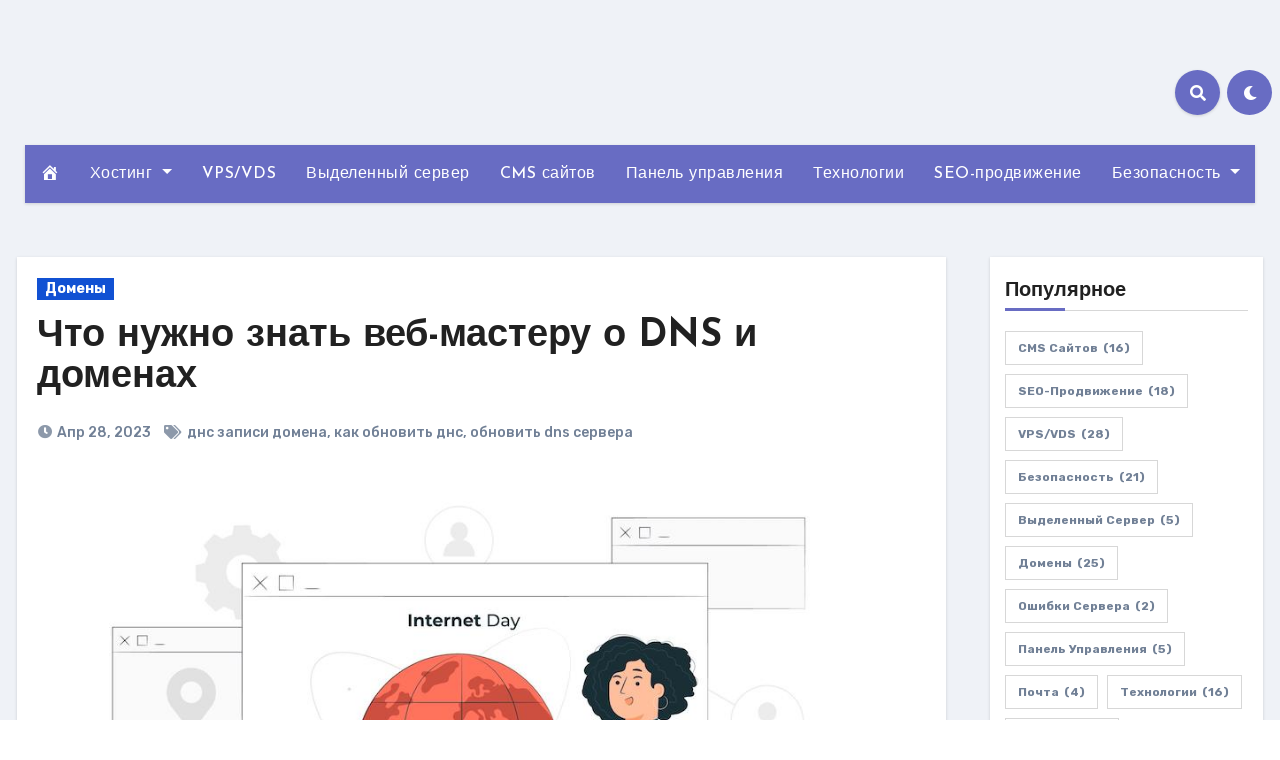

--- FILE ---
content_type: text/html; charset=UTF-8
request_url: https://ru.tophosts.net/articles/dns-domains/
body_size: 20765
content:
<!-- =========================
     Page Breadcrumb   
============================== -->
<!DOCTYPE html>
<html lang="ru-RU" prefix="og: https://ogp.me/ns#">
<head>
<meta charset="UTF-8">
<meta name="viewport" content="width=device-width, initial-scale=1">
<link rel="profile" href="http://gmpg.org/xfn/11">
	<style>img:is([sizes="auto" i], [sizes^="auto," i]) { contain-intrinsic-size: 3000px 1500px }</style>
	
<!-- Google Tag Manager for WordPress by gtm4wp.com -->
<script data-cfasync="false" data-pagespeed-no-defer>
	var gtm4wp_datalayer_name = "dataLayer";
	var dataLayer = dataLayer || [];
</script>
<!-- End Google Tag Manager for WordPress by gtm4wp.com -->
<!-- Search Engine Optimization by Rank Math - https://rankmath.com/ -->
<title>Что нужно знать веб-мастеру о DNS и доменах Блог TopHosts</title>
<meta name="description" content="В этой статье рассмотрим основные аспекты работы с DNS и доменами, а также ответим на часто возникающие вопросы у веб-мастеров."/>
<meta name="robots" content="follow, index, max-snippet:-1, max-video-preview:-1, max-image-preview:large"/>
<link rel="canonical" href="https://ru.tophosts.net/articles/dns-domains/" />
<meta property="og:locale" content="ru_RU" />
<meta property="og:type" content="article" />
<meta property="og:title" content="Что нужно знать веб-мастеру о DNS и доменах Блог TopHosts" />
<meta property="og:description" content="В этой статье рассмотрим основные аспекты работы с DNS и доменами, а также ответим на часто возникающие вопросы у веб-мастеров." />
<meta property="og:url" content="https://ru.tophosts.net/articles/dns-domains/" />
<meta property="og:site_name" content="Блог TopHosts" />
<meta property="article:tag" content="днс записи домена" />
<meta property="article:tag" content="как обновить днс" />
<meta property="article:tag" content="обновить dns сервера" />
<meta property="article:section" content="Домены" />
<meta property="og:updated_time" content="2024-02-02T16:14:27+03:00" />
<meta property="og:image" content="https://ru.tophosts.net/articles/wp-content/uploads/2023/04/dns-domains.jpg" />
<meta property="og:image:secure_url" content="https://ru.tophosts.net/articles/wp-content/uploads/2023/04/dns-domains.jpg" />
<meta property="og:image:width" content="1050" />
<meta property="og:image:height" content="700" />
<meta property="og:image:alt" content="Что нужно знать веб-мастеру о DNS и доменах" />
<meta property="og:image:type" content="image/jpeg" />
<meta property="article:published_time" content="2023-04-28T21:20:54+03:00" />
<meta property="article:modified_time" content="2024-02-02T16:14:27+03:00" />
<meta name="twitter:card" content="summary_large_image" />
<meta name="twitter:title" content="Что нужно знать веб-мастеру о DNS и доменах Блог TopHosts" />
<meta name="twitter:description" content="В этой статье рассмотрим основные аспекты работы с DNS и доменами, а также ответим на часто возникающие вопросы у веб-мастеров." />
<meta name="twitter:image" content="https://ru.tophosts.net/articles/wp-content/uploads/2023/04/dns-domains.jpg" />
<meta name="twitter:label1" content="Written by" />
<meta name="twitter:data1" content="TopHosts" />
<meta name="twitter:label2" content="Time to read" />
<meta name="twitter:data2" content="2 minutes" />
<script type="application/ld+json" class="rank-math-schema">{"@context":"https://schema.org","@graph":[{"@type":"Organization","@id":"https://ru.tophosts.net/articles/#organization","name":"\u0421\u0442\u0430\u0442\u044c\u0438 TopHosts","url":"https://ru.tophosts.net/articles"},{"@type":"WebSite","@id":"https://ru.tophosts.net/articles/#website","url":"https://ru.tophosts.net/articles","name":"\u0411\u043b\u043e\u0433 TopHosts","publisher":{"@id":"https://ru.tophosts.net/articles/#organization"},"inLanguage":"ru-RU"},{"@type":"ImageObject","@id":"https://ru.tophosts.net/articles/wp-content/uploads/2023/04/dns-domains.jpg","url":"https://ru.tophosts.net/articles/wp-content/uploads/2023/04/dns-domains.jpg","width":"1050","height":"700","inLanguage":"ru-RU"},{"@type":"WebPage","@id":"https://ru.tophosts.net/articles/dns-domains/#webpage","url":"https://ru.tophosts.net/articles/dns-domains/","name":"\u0427\u0442\u043e \u043d\u0443\u0436\u043d\u043e \u0437\u043d\u0430\u0442\u044c \u0432\u0435\u0431-\u043c\u0430\u0441\u0442\u0435\u0440\u0443 \u043e DNS \u0438 \u0434\u043e\u043c\u0435\u043d\u0430\u0445 \u0411\u043b\u043e\u0433 TopHosts","datePublished":"2023-04-28T21:20:54+03:00","dateModified":"2024-02-02T16:14:27+03:00","isPartOf":{"@id":"https://ru.tophosts.net/articles/#website"},"primaryImageOfPage":{"@id":"https://ru.tophosts.net/articles/wp-content/uploads/2023/04/dns-domains.jpg"},"inLanguage":"ru-RU"},{"@type":"Person","@id":"https://ru.tophosts.net/articles/dns-domains/#author","name":"TopHosts","image":{"@type":"ImageObject","@id":"https://secure.gravatar.com/avatar/dd98166accc428779b31b6cec7c61a1a80c9b7e02f3c418160409d9a29a46d6d?s=96&amp;d=mm&amp;r=g","url":"https://secure.gravatar.com/avatar/dd98166accc428779b31b6cec7c61a1a80c9b7e02f3c418160409d9a29a46d6d?s=96&amp;d=mm&amp;r=g","caption":"TopHosts","inLanguage":"ru-RU"},"sameAs":["https://ru.tophosts.net/articles"],"worksFor":{"@id":"https://ru.tophosts.net/articles/#organization"}},{"@type":"BlogPosting","headline":"\u0427\u0442\u043e \u043d\u0443\u0436\u043d\u043e \u0437\u043d\u0430\u0442\u044c \u0432\u0435\u0431-\u043c\u0430\u0441\u0442\u0435\u0440\u0443 \u043e DNS \u0438 \u0434\u043e\u043c\u0435\u043d\u0430\u0445 \u0411\u043b\u043e\u0433 TopHosts","datePublished":"2023-04-28T21:20:54+03:00","dateModified":"2024-02-02T16:14:27+03:00","articleSection":"\u0414\u043e\u043c\u0435\u043d\u044b","author":{"@id":"https://ru.tophosts.net/articles/dns-domains/#author","name":"TopHosts"},"publisher":{"@id":"https://ru.tophosts.net/articles/#organization"},"description":"\u0412 \u044d\u0442\u043e\u0439 \u0441\u0442\u0430\u0442\u044c\u0435 \u0440\u0430\u0441\u0441\u043c\u043e\u0442\u0440\u0438\u043c \u043e\u0441\u043d\u043e\u0432\u043d\u044b\u0435 \u0430\u0441\u043f\u0435\u043a\u0442\u044b \u0440\u0430\u0431\u043e\u0442\u044b \u0441 DNS \u0438 \u0434\u043e\u043c\u0435\u043d\u0430\u043c\u0438, \u0430 \u0442\u0430\u043a\u0436\u0435 \u043e\u0442\u0432\u0435\u0442\u0438\u043c \u043d\u0430 \u0447\u0430\u0441\u0442\u043e \u0432\u043e\u0437\u043d\u0438\u043a\u0430\u044e\u0449\u0438\u0435 \u0432\u043e\u043f\u0440\u043e\u0441\u044b \u0443 \u0432\u0435\u0431-\u043c\u0430\u0441\u0442\u0435\u0440\u043e\u0432.","name":"\u0427\u0442\u043e \u043d\u0443\u0436\u043d\u043e \u0437\u043d\u0430\u0442\u044c \u0432\u0435\u0431-\u043c\u0430\u0441\u0442\u0435\u0440\u0443 \u043e DNS \u0438 \u0434\u043e\u043c\u0435\u043d\u0430\u0445 \u0411\u043b\u043e\u0433 TopHosts","@id":"https://ru.tophosts.net/articles/dns-domains/#richSnippet","isPartOf":{"@id":"https://ru.tophosts.net/articles/dns-domains/#webpage"},"image":{"@id":"https://ru.tophosts.net/articles/wp-content/uploads/2023/04/dns-domains.jpg"},"inLanguage":"ru-RU","mainEntityOfPage":{"@id":"https://ru.tophosts.net/articles/dns-domains/#webpage"}}]}</script>
<!-- /Rank Math WordPress SEO plugin -->

<link rel='dns-prefetch' href='//fonts.googleapis.com' />
<script type="text/javascript">
/* <![CDATA[ */
window._wpemojiSettings = {"baseUrl":"https:\/\/s.w.org\/images\/core\/emoji\/15.1.0\/72x72\/","ext":".png","svgUrl":"https:\/\/s.w.org\/images\/core\/emoji\/15.1.0\/svg\/","svgExt":".svg","source":{"concatemoji":"https:\/\/ru.tophosts.net\/articles\/wp-includes\/js\/wp-emoji-release.min.js?ver=6.8"}};
/*! This file is auto-generated */
!function(i,n){var o,s,e;function c(e){try{var t={supportTests:e,timestamp:(new Date).valueOf()};sessionStorage.setItem(o,JSON.stringify(t))}catch(e){}}function p(e,t,n){e.clearRect(0,0,e.canvas.width,e.canvas.height),e.fillText(t,0,0);var t=new Uint32Array(e.getImageData(0,0,e.canvas.width,e.canvas.height).data),r=(e.clearRect(0,0,e.canvas.width,e.canvas.height),e.fillText(n,0,0),new Uint32Array(e.getImageData(0,0,e.canvas.width,e.canvas.height).data));return t.every(function(e,t){return e===r[t]})}function u(e,t,n){switch(t){case"flag":return n(e,"\ud83c\udff3\ufe0f\u200d\u26a7\ufe0f","\ud83c\udff3\ufe0f\u200b\u26a7\ufe0f")?!1:!n(e,"\ud83c\uddfa\ud83c\uddf3","\ud83c\uddfa\u200b\ud83c\uddf3")&&!n(e,"\ud83c\udff4\udb40\udc67\udb40\udc62\udb40\udc65\udb40\udc6e\udb40\udc67\udb40\udc7f","\ud83c\udff4\u200b\udb40\udc67\u200b\udb40\udc62\u200b\udb40\udc65\u200b\udb40\udc6e\u200b\udb40\udc67\u200b\udb40\udc7f");case"emoji":return!n(e,"\ud83d\udc26\u200d\ud83d\udd25","\ud83d\udc26\u200b\ud83d\udd25")}return!1}function f(e,t,n){var r="undefined"!=typeof WorkerGlobalScope&&self instanceof WorkerGlobalScope?new OffscreenCanvas(300,150):i.createElement("canvas"),a=r.getContext("2d",{willReadFrequently:!0}),o=(a.textBaseline="top",a.font="600 32px Arial",{});return e.forEach(function(e){o[e]=t(a,e,n)}),o}function t(e){var t=i.createElement("script");t.src=e,t.defer=!0,i.head.appendChild(t)}"undefined"!=typeof Promise&&(o="wpEmojiSettingsSupports",s=["flag","emoji"],n.supports={everything:!0,everythingExceptFlag:!0},e=new Promise(function(e){i.addEventListener("DOMContentLoaded",e,{once:!0})}),new Promise(function(t){var n=function(){try{var e=JSON.parse(sessionStorage.getItem(o));if("object"==typeof e&&"number"==typeof e.timestamp&&(new Date).valueOf()<e.timestamp+604800&&"object"==typeof e.supportTests)return e.supportTests}catch(e){}return null}();if(!n){if("undefined"!=typeof Worker&&"undefined"!=typeof OffscreenCanvas&&"undefined"!=typeof URL&&URL.createObjectURL&&"undefined"!=typeof Blob)try{var e="postMessage("+f.toString()+"("+[JSON.stringify(s),u.toString(),p.toString()].join(",")+"));",r=new Blob([e],{type:"text/javascript"}),a=new Worker(URL.createObjectURL(r),{name:"wpTestEmojiSupports"});return void(a.onmessage=function(e){c(n=e.data),a.terminate(),t(n)})}catch(e){}c(n=f(s,u,p))}t(n)}).then(function(e){for(var t in e)n.supports[t]=e[t],n.supports.everything=n.supports.everything&&n.supports[t],"flag"!==t&&(n.supports.everythingExceptFlag=n.supports.everythingExceptFlag&&n.supports[t]);n.supports.everythingExceptFlag=n.supports.everythingExceptFlag&&!n.supports.flag,n.DOMReady=!1,n.readyCallback=function(){n.DOMReady=!0}}).then(function(){return e}).then(function(){var e;n.supports.everything||(n.readyCallback(),(e=n.source||{}).concatemoji?t(e.concatemoji):e.wpemoji&&e.twemoji&&(t(e.twemoji),t(e.wpemoji)))}))}((window,document),window._wpemojiSettings);
/* ]]> */
</script>
<link rel='stylesheet' id='dashicons-css' href='https://ru.tophosts.net/articles/wp-includes/css/dashicons.min.css?ver=6.8' type='text/css' media='all' />
<link rel='stylesheet' id='menu-icons-extra-css' href='https://ru.tophosts.net/articles/wp-content/plugins/menu-icons/css/extra.min.css?ver=0.13.19' type='text/css' media='all' />
<style id='wp-emoji-styles-inline-css' type='text/css'>

	img.wp-smiley, img.emoji {
		display: inline !important;
		border: none !important;
		box-shadow: none !important;
		height: 1em !important;
		width: 1em !important;
		margin: 0 0.07em !important;
		vertical-align: -0.1em !important;
		background: none !important;
		padding: 0 !important;
	}
</style>
<link rel='stylesheet' id='wp-block-library-css' href='https://ru.tophosts.net/articles/wp-includes/css/dist/block-library/style.min.css?ver=6.8' type='text/css' media='all' />
<style id='classic-theme-styles-inline-css' type='text/css'>
/*! This file is auto-generated */
.wp-block-button__link{color:#fff;background-color:#32373c;border-radius:9999px;box-shadow:none;text-decoration:none;padding:calc(.667em + 2px) calc(1.333em + 2px);font-size:1.125em}.wp-block-file__button{background:#32373c;color:#fff;text-decoration:none}
</style>
<link rel='stylesheet' id='betterdocs-blocks-category-slate-layout-css' href='https://ru.tophosts.net/articles/wp-content/plugins/betterdocs/assets/blocks/category-slate-layout/default.css?ver=4.2.3' type='text/css' media='all' />
<style id='global-styles-inline-css' type='text/css'>
:root{--wp--preset--aspect-ratio--square: 1;--wp--preset--aspect-ratio--4-3: 4/3;--wp--preset--aspect-ratio--3-4: 3/4;--wp--preset--aspect-ratio--3-2: 3/2;--wp--preset--aspect-ratio--2-3: 2/3;--wp--preset--aspect-ratio--16-9: 16/9;--wp--preset--aspect-ratio--9-16: 9/16;--wp--preset--color--black: #000000;--wp--preset--color--cyan-bluish-gray: #abb8c3;--wp--preset--color--white: #ffffff;--wp--preset--color--pale-pink: #f78da7;--wp--preset--color--vivid-red: #cf2e2e;--wp--preset--color--luminous-vivid-orange: #ff6900;--wp--preset--color--luminous-vivid-amber: #fcb900;--wp--preset--color--light-green-cyan: #7bdcb5;--wp--preset--color--vivid-green-cyan: #00d084;--wp--preset--color--pale-cyan-blue: #8ed1fc;--wp--preset--color--vivid-cyan-blue: #0693e3;--wp--preset--color--vivid-purple: #9b51e0;--wp--preset--gradient--vivid-cyan-blue-to-vivid-purple: linear-gradient(135deg,rgba(6,147,227,1) 0%,rgb(155,81,224) 100%);--wp--preset--gradient--light-green-cyan-to-vivid-green-cyan: linear-gradient(135deg,rgb(122,220,180) 0%,rgb(0,208,130) 100%);--wp--preset--gradient--luminous-vivid-amber-to-luminous-vivid-orange: linear-gradient(135deg,rgba(252,185,0,1) 0%,rgba(255,105,0,1) 100%);--wp--preset--gradient--luminous-vivid-orange-to-vivid-red: linear-gradient(135deg,rgba(255,105,0,1) 0%,rgb(207,46,46) 100%);--wp--preset--gradient--very-light-gray-to-cyan-bluish-gray: linear-gradient(135deg,rgb(238,238,238) 0%,rgb(169,184,195) 100%);--wp--preset--gradient--cool-to-warm-spectrum: linear-gradient(135deg,rgb(74,234,220) 0%,rgb(151,120,209) 20%,rgb(207,42,186) 40%,rgb(238,44,130) 60%,rgb(251,105,98) 80%,rgb(254,248,76) 100%);--wp--preset--gradient--blush-light-purple: linear-gradient(135deg,rgb(255,206,236) 0%,rgb(152,150,240) 100%);--wp--preset--gradient--blush-bordeaux: linear-gradient(135deg,rgb(254,205,165) 0%,rgb(254,45,45) 50%,rgb(107,0,62) 100%);--wp--preset--gradient--luminous-dusk: linear-gradient(135deg,rgb(255,203,112) 0%,rgb(199,81,192) 50%,rgb(65,88,208) 100%);--wp--preset--gradient--pale-ocean: linear-gradient(135deg,rgb(255,245,203) 0%,rgb(182,227,212) 50%,rgb(51,167,181) 100%);--wp--preset--gradient--electric-grass: linear-gradient(135deg,rgb(202,248,128) 0%,rgb(113,206,126) 100%);--wp--preset--gradient--midnight: linear-gradient(135deg,rgb(2,3,129) 0%,rgb(40,116,252) 100%);--wp--preset--font-size--small: 13px;--wp--preset--font-size--medium: 20px;--wp--preset--font-size--large: 36px;--wp--preset--font-size--x-large: 42px;--wp--preset--spacing--20: 0.44rem;--wp--preset--spacing--30: 0.67rem;--wp--preset--spacing--40: 1rem;--wp--preset--spacing--50: 1.5rem;--wp--preset--spacing--60: 2.25rem;--wp--preset--spacing--70: 3.38rem;--wp--preset--spacing--80: 5.06rem;--wp--preset--shadow--natural: 6px 6px 9px rgba(0, 0, 0, 0.2);--wp--preset--shadow--deep: 12px 12px 50px rgba(0, 0, 0, 0.4);--wp--preset--shadow--sharp: 6px 6px 0px rgba(0, 0, 0, 0.2);--wp--preset--shadow--outlined: 6px 6px 0px -3px rgba(255, 255, 255, 1), 6px 6px rgba(0, 0, 0, 1);--wp--preset--shadow--crisp: 6px 6px 0px rgba(0, 0, 0, 1);}:where(.is-layout-flex){gap: 0.5em;}:where(.is-layout-grid){gap: 0.5em;}body .is-layout-flex{display: flex;}.is-layout-flex{flex-wrap: wrap;align-items: center;}.is-layout-flex > :is(*, div){margin: 0;}body .is-layout-grid{display: grid;}.is-layout-grid > :is(*, div){margin: 0;}:where(.wp-block-columns.is-layout-flex){gap: 2em;}:where(.wp-block-columns.is-layout-grid){gap: 2em;}:where(.wp-block-post-template.is-layout-flex){gap: 1.25em;}:where(.wp-block-post-template.is-layout-grid){gap: 1.25em;}.has-black-color{color: var(--wp--preset--color--black) !important;}.has-cyan-bluish-gray-color{color: var(--wp--preset--color--cyan-bluish-gray) !important;}.has-white-color{color: var(--wp--preset--color--white) !important;}.has-pale-pink-color{color: var(--wp--preset--color--pale-pink) !important;}.has-vivid-red-color{color: var(--wp--preset--color--vivid-red) !important;}.has-luminous-vivid-orange-color{color: var(--wp--preset--color--luminous-vivid-orange) !important;}.has-luminous-vivid-amber-color{color: var(--wp--preset--color--luminous-vivid-amber) !important;}.has-light-green-cyan-color{color: var(--wp--preset--color--light-green-cyan) !important;}.has-vivid-green-cyan-color{color: var(--wp--preset--color--vivid-green-cyan) !important;}.has-pale-cyan-blue-color{color: var(--wp--preset--color--pale-cyan-blue) !important;}.has-vivid-cyan-blue-color{color: var(--wp--preset--color--vivid-cyan-blue) !important;}.has-vivid-purple-color{color: var(--wp--preset--color--vivid-purple) !important;}.has-black-background-color{background-color: var(--wp--preset--color--black) !important;}.has-cyan-bluish-gray-background-color{background-color: var(--wp--preset--color--cyan-bluish-gray) !important;}.has-white-background-color{background-color: var(--wp--preset--color--white) !important;}.has-pale-pink-background-color{background-color: var(--wp--preset--color--pale-pink) !important;}.has-vivid-red-background-color{background-color: var(--wp--preset--color--vivid-red) !important;}.has-luminous-vivid-orange-background-color{background-color: var(--wp--preset--color--luminous-vivid-orange) !important;}.has-luminous-vivid-amber-background-color{background-color: var(--wp--preset--color--luminous-vivid-amber) !important;}.has-light-green-cyan-background-color{background-color: var(--wp--preset--color--light-green-cyan) !important;}.has-vivid-green-cyan-background-color{background-color: var(--wp--preset--color--vivid-green-cyan) !important;}.has-pale-cyan-blue-background-color{background-color: var(--wp--preset--color--pale-cyan-blue) !important;}.has-vivid-cyan-blue-background-color{background-color: var(--wp--preset--color--vivid-cyan-blue) !important;}.has-vivid-purple-background-color{background-color: var(--wp--preset--color--vivid-purple) !important;}.has-black-border-color{border-color: var(--wp--preset--color--black) !important;}.has-cyan-bluish-gray-border-color{border-color: var(--wp--preset--color--cyan-bluish-gray) !important;}.has-white-border-color{border-color: var(--wp--preset--color--white) !important;}.has-pale-pink-border-color{border-color: var(--wp--preset--color--pale-pink) !important;}.has-vivid-red-border-color{border-color: var(--wp--preset--color--vivid-red) !important;}.has-luminous-vivid-orange-border-color{border-color: var(--wp--preset--color--luminous-vivid-orange) !important;}.has-luminous-vivid-amber-border-color{border-color: var(--wp--preset--color--luminous-vivid-amber) !important;}.has-light-green-cyan-border-color{border-color: var(--wp--preset--color--light-green-cyan) !important;}.has-vivid-green-cyan-border-color{border-color: var(--wp--preset--color--vivid-green-cyan) !important;}.has-pale-cyan-blue-border-color{border-color: var(--wp--preset--color--pale-cyan-blue) !important;}.has-vivid-cyan-blue-border-color{border-color: var(--wp--preset--color--vivid-cyan-blue) !important;}.has-vivid-purple-border-color{border-color: var(--wp--preset--color--vivid-purple) !important;}.has-vivid-cyan-blue-to-vivid-purple-gradient-background{background: var(--wp--preset--gradient--vivid-cyan-blue-to-vivid-purple) !important;}.has-light-green-cyan-to-vivid-green-cyan-gradient-background{background: var(--wp--preset--gradient--light-green-cyan-to-vivid-green-cyan) !important;}.has-luminous-vivid-amber-to-luminous-vivid-orange-gradient-background{background: var(--wp--preset--gradient--luminous-vivid-amber-to-luminous-vivid-orange) !important;}.has-luminous-vivid-orange-to-vivid-red-gradient-background{background: var(--wp--preset--gradient--luminous-vivid-orange-to-vivid-red) !important;}.has-very-light-gray-to-cyan-bluish-gray-gradient-background{background: var(--wp--preset--gradient--very-light-gray-to-cyan-bluish-gray) !important;}.has-cool-to-warm-spectrum-gradient-background{background: var(--wp--preset--gradient--cool-to-warm-spectrum) !important;}.has-blush-light-purple-gradient-background{background: var(--wp--preset--gradient--blush-light-purple) !important;}.has-blush-bordeaux-gradient-background{background: var(--wp--preset--gradient--blush-bordeaux) !important;}.has-luminous-dusk-gradient-background{background: var(--wp--preset--gradient--luminous-dusk) !important;}.has-pale-ocean-gradient-background{background: var(--wp--preset--gradient--pale-ocean) !important;}.has-electric-grass-gradient-background{background: var(--wp--preset--gradient--electric-grass) !important;}.has-midnight-gradient-background{background: var(--wp--preset--gradient--midnight) !important;}.has-small-font-size{font-size: var(--wp--preset--font-size--small) !important;}.has-medium-font-size{font-size: var(--wp--preset--font-size--medium) !important;}.has-large-font-size{font-size: var(--wp--preset--font-size--large) !important;}.has-x-large-font-size{font-size: var(--wp--preset--font-size--x-large) !important;}
:where(.wp-block-post-template.is-layout-flex){gap: 1.25em;}:where(.wp-block-post-template.is-layout-grid){gap: 1.25em;}
:where(.wp-block-columns.is-layout-flex){gap: 2em;}:where(.wp-block-columns.is-layout-grid){gap: 2em;}
:root :where(.wp-block-pullquote){font-size: 1.5em;line-height: 1.6;}
</style>
<link rel='stylesheet' id='blogus-fonts-css' href='//fonts.googleapis.com/css?family=Rubik%3A400%2C500%2C700%7CJosefin+Sans%3A400%2C500%2C700%26display%3Dswap&#038;subset=latin%2Clatin-ext' type='text/css' media='all' />
<link rel='stylesheet' id='blogus-google-fonts-css' href='//fonts.googleapis.com/css?family=ABeeZee%7CAbel%7CAbril+Fatface%7CAclonica%7CAcme%7CActor%7CAdamina%7CAdvent+Pro%7CAguafina+Script%7CAkronim%7CAladin%7CAldrich%7CAlef%7CAlegreya%7CAlegreya+SC%7CAlegreya+Sans%7CAlegreya+Sans+SC%7CAlex+Brush%7CAlfa+Slab+One%7CAlice%7CAlike%7CAlike+Angular%7CAllan%7CAllerta%7CAllerta+Stencil%7CAllura%7CAlmendra%7CAlmendra+Display%7CAlmendra+SC%7CAmarante%7CAmaranth%7CAmatic+SC%7CAmatica+SC%7CAmethysta%7CAmiko%7CAmiri%7CAmita%7CAnaheim%7CAndada%7CAndika%7CAngkor%7CAnnie+Use+Your+Telescope%7CAnonymous+Pro%7CAntic%7CAntic+Didone%7CAntic+Slab%7CAnton%7CArapey%7CArbutus%7CArbutus+Slab%7CArchitects+Daughter%7CArchivo+Black%7CArchivo+Narrow%7CAref+Ruqaa%7CArima+Madurai%7CArimo%7CArizonia%7CArmata%7CArtifika%7CArvo%7CArya%7CAsap%7CAsar%7CAsset%7CAssistant%7CAstloch%7CAsul%7CAthiti%7CAtma%7CAtomic+Age%7CAubrey%7CAudiowide%7CAutour+One%7CAverage%7CAverage+Sans%7CAveria+Gruesa+Libre%7CAveria+Libre%7CAveria+Sans+Libre%7CAveria+Serif+Libre%7CBad+Script%7CBaloo%7CBaloo+Bhai%7CBaloo+Da%7CBaloo+Thambi%7CBalthazar%7CBangers%7CBasic%7CBattambang%7CBaumans%7CBayon%7CBelgrano%7CBelleza%7CBenchNine%7CBentham%7CBerkshire+Swash%7CBevan%7CBigelow+Rules%7CBigshot+One%7CBilbo%7CBilbo+Swash+Caps%7CBioRhyme%7CBioRhyme+Expanded%7CBiryani%7CBitter%7CBlack+Ops+One%7CBokor%7CBonbon%7CBoogaloo%7CBowlby+One%7CBowlby+One+SC%7CBrawler%7CBree+Serif%7CBubblegum+Sans%7CBubbler+One%7CBuda%7CBuenard%7CBungee%7CBungee+Hairline%7CBungee+Inline%7CBungee+Outline%7CBungee+Shade%7CButcherman%7CButterfly+Kids%7CCabin%7CCabin+Condensed%7CCabin+Sketch%7CCaesar+Dressing%7CCagliostro%7CCairo%7CCalligraffitti%7CCambay%7CCambo%7CCandal%7CCantarell%7CCantata+One%7CCantora+One%7CCapriola%7CCardo%7CCarme%7CCarrois+Gothic%7CCarrois+Gothic+SC%7CCarter+One%7CCatamaran%7CCaudex%7CCaveat%7CCaveat+Brush%7CCedarville+Cursive%7CCeviche+One%7CChanga%7CChanga+One%7CChango%7CChathura%7CChau+Philomene+One%7CChela+One%7CChelsea+Market%7CChenla%7CCherry+Cream+Soda%7CCherry+Swash%7CChewy%7CChicle%7CChivo%7CChonburi%7CCinzel%7CCinzel+Decorative%7CClicker+Script%7CCoda%7CCoda+Caption%7CCodystar%7CCoiny%7CCombo%7CComfortaa%7CComing+Soon%7CConcert+One%7CCondiment%7CContent%7CContrail+One%7CConvergence%7CCookie%7CCopse%7CCorben%7CCormorant%7CCormorant+Garamond%7CCormorant+Infant%7CCormorant+SC%7CCormorant+Unicase%7CCormorant+Upright%7CCourgette%7CCousine%7CCoustard%7CCovered+By+Your+Grace%7CCrafty+Girls%7CCreepster%7CCrete+Round%7CCrimson+Text%7CCroissant+One%7CCrushed%7CCuprum%7CCutive%7CCutive+Mono%7CDamion%7CDancing+Script%7CDangrek%7CDavid+Libre%7CDawning+of+a+New+Day%7CDays+One%7CDekko%7CDelius%7CDelius+Swash+Caps%7CDelius+Unicase%7CDella+Respira%7CDenk+One%7CDevonshire%7CDhurjati%7CDidact+Gothic%7CDiplomata%7CDiplomata+SC%7CDomine%7CDonegal+One%7CDoppio+One%7CDorsa%7CDosis%7CDr+Sugiyama%7CDroid+Sans%7CDroid+Sans+Mono%7CDroid+Serif%7CDuru+Sans%7CDynalight%7CEB+Garamond%7CEagle+Lake%7CEater%7CEconomica%7CEczar%7CEk+Mukta%7CEl+Messiri%7CElectrolize%7CElsie%7CElsie+Swash+Caps%7CEmblema+One%7CEmilys+Candy%7CEngagement%7CEnglebert%7CEnriqueta%7CErica+One%7CEsteban%7CEuphoria+Script%7CEwert%7CExo%7CExo+2%7CExpletus+Sans%7CFanwood+Text%7CFarsan%7CFascinate%7CFascinate+Inline%7CFaster+One%7CFasthand%7CFauna+One%7CFederant%7CFedero%7CFelipa%7CFenix%7CFinger+Paint%7CFira+Mono%7CFira+Sans%7CFjalla+One%7CFjord+One%7CFlamenco%7CFlavors%7CFondamento%7CFontdiner+Swanky%7CForum%7CFrancois+One%7CFrank+Ruhl+Libre%7CFreckle+Face%7CFredericka+the+Great%7CFredoka+One%7CFreehand%7CFresca%7CFrijole%7CFruktur%7CFugaz+One%7CGFS+Didot%7CGFS+Neohellenic%7CGabriela%7CGafata%7CGalada%7CGaldeano%7CGalindo%7CGentium+Basic%7CGentium+Book+Basic%7CGeo%7CGeostar%7CGeostar+Fill%7CGermania+One%7CGidugu%7CGilda+Display%7CGive+You+Glory%7CGlass+Antiqua%7CGlegoo%7CGloria+Hallelujah%7CGoblin+One%7CGochi+Hand%7CGorditas%7CGoudy+Bookletter+1911%7CGraduate%7CGrand+Hotel%7CGravitas+One%7CGreat+Vibes%7CGriffy%7CGruppo%7CGudea%7CGurajada%7CHabibi%7CHalant%7CHammersmith+One%7CHanalei%7CHanalei+Fill%7CHandlee%7CHanuman%7CHappy+Monkey%7CHarmattan%7CHeadland+One%7CHeebo%7CHenny+Penny%7CHerr+Von+Muellerhoff%7CHind%7CHind+Guntur%7CHind+Madurai%7CHind+Siliguri%7CHind+Vadodara%7CHoltwood+One+SC%7CHomemade+Apple%7CHomenaje%7CIM+Fell+DW+Pica%7CIM+Fell+DW+Pica+SC%7CIM+Fell+Double+Pica%7CIM+Fell+Double+Pica+SC%7CIM+Fell+English%7CIM+Fell+English+SC%7CIM+Fell+French+Canon%7CIM+Fell+French+Canon+SC%7CIM+Fell+Great+Primer%7CIM+Fell+Great+Primer+SC%7CIceberg%7CIceland%7CImprima%7CInconsolata%7CInder%7CIndie+Flower%7CInika%7CInknut+Antiqua%7CIrish+Grover%7CIstok+Web%7CItaliana%7CItalianno%7CItim%7CJacques+Francois%7CJacques+Francois+Shadow%7CJaldi%7CJim+Nightshade%7CJockey+One%7CJolly+Lodger%7CJomhuria%7CJosefin+Sans%7CJosefin+Slab%7CJoti+One%7CJudson%7CJulee%7CJulius+Sans+One%7CJunge%7CJura%7CJust+Another+Hand%7CJust+Me+Again+Down+Here%7CKadwa%7CKalam%7CKameron%7CKanit%7CKantumruy%7CKarla%7CKarma%7CKatibeh%7CKaushan+Script%7CKavivanar%7CKavoon%7CKdam+Thmor%7CKeania+One%7CKelly+Slab%7CKenia%7CKhand%7CKhmer%7CKhula%7CKite+One%7CKnewave%7CKotta+One%7CKoulen%7CKranky%7CKreon%7CKristi%7CKrona+One%7CKumar+One%7CKumar+One+Outline%7CKurale%7CLa+Belle+Aurore%7CLaila%7CLakki+Reddy%7CLalezar%7CLancelot%7CLateef%7CLato%7CLeague+Script%7CLeckerli+One%7CLedger%7CLekton%7CLemon%7CLemonada%7CLibre+Baskerville%7CLibre+Franklin%7CLife+Savers%7CLilita+One%7CLily+Script+One%7CLimelight%7CLinden+Hill%7CLobster%7CLobster+Two%7CLondrina+Outline%7CLondrina+Shadow%7CLondrina+Sketch%7CLondrina+Solid%7CLora%7CLove+Ya+Like+A+Sister%7CLoved+by+the+King%7CLovers+Quarrel%7CLuckiest+Guy%7CLusitana%7CLustria%7CMacondo%7CMacondo+Swash+Caps%7CMada%7CMagra%7CMaiden+Orange%7CMaitree%7CMako%7CMallanna%7CMandali%7CMarcellus%7CMarcellus+SC%7CMarck+Script%7CMargarine%7CMarko+One%7CMarmelad%7CMartel%7CMartel+Sans%7CMarvel%7CMate%7CMate+SC%7CMaven+Pro%7CMcLaren%7CMeddon%7CMedievalSharp%7CMedula+One%7CMeera+Inimai%7CMegrim%7CMeie+Script%7CMerienda%7CMerienda+One%7CMerriweather%7CMerriweather+Sans%7CMetal%7CMetal+Mania%7CMetamorphous%7CMetrophobic%7CMichroma%7CMilonga%7CMiltonian%7CMiltonian+Tattoo%7CMiniver%7CMiriam+Libre%7CMirza%7CMiss+Fajardose%7CMitr%7CModak%7CModern+Antiqua%7CMogra%7CMolengo%7CMolle%7CMonda%7CMonofett%7CMonoton%7CMonsieur+La+Doulaise%7CMontaga%7CMontez%7CMontserrat%7CMontserrat+Alternates%7CMontserrat+Subrayada%7CMoul%7CMoulpali%7CMountains+of+Christmas%7CMouse+Memoirs%7CMr+Bedfort%7CMr+Dafoe%7CMr+De+Haviland%7CMrs+Saint+Delafield%7CMrs+Sheppards%7CMukta+Vaani%7CMuli%7CMystery+Quest%7CNTR%7CNeucha%7CNeuton%7CNew+Rocker%7CNews+Cycle%7CNiconne%7CNixie+One%7CNobile%7CNokora%7CNorican%7CNosifer%7CNothing+You+Could+Do%7CNoticia+Text%7CNoto+Sans%7CNoto+Serif%7CNova+Cut%7CNova+Flat%7CNova+Mono%7CNova+Oval%7CNova+Round%7CNova+Script%7CNova+Slim%7CNova+Square%7CNumans%7CNunito%7COdor+Mean+Chey%7COffside%7COld+Standard+TT%7COldenburg%7COleo+Script%7COleo+Script+Swash+Caps%7COpen+Sans%7COpen+Sans+Condensed%7COranienbaum%7COrbitron%7COregano%7COrienta%7COriginal+Surfer%7COswald%7COver+the+Rainbow%7COverlock%7COverlock+SC%7COvo%7COxygen%7COxygen+Mono%7CPT+Mono%7CPT+Sans%7CPT+Sans+Caption%7CPT+Sans+Narrow%7CPT+Serif%7CPT+Serif+Caption%7CPacifico%7CPalanquin%7CPalanquin+Dark%7CPaprika%7CParisienne%7CPassero+One%7CPassion+One%7CPathway+Gothic+One%7CPatrick+Hand%7CPatrick+Hand+SC%7CPattaya%7CPatua+One%7CPavanam%7CPaytone+One%7CPeddana%7CPeralta%7CPermanent+Marker%7CPetit+Formal+Script%7CPetrona%7CPhilosopher%7CPiedra%7CPinyon+Script%7CPirata+One%7CPlaster%7CPlay%7CPlayball%7CPlayfair+Display%7CPlayfair+Display+SC%7CPodkova%7CPoiret+One%7CPoller+One%7CPoly%7CPompiere%7CPontano+Sans%7CPoppins%7CPort+Lligat+Sans%7CPort+Lligat+Slab%7CPragati+Narrow%7CPrata%7CPreahvihear%7CPress+Start+2P%7CPridi%7CPrincess+Sofia%7CProciono%7CPrompt%7CProsto+One%7CProza+Libre%7CPuritan%7CPurple+Purse%7CQuando%7CQuantico%7CQuattrocento%7CQuattrocento+Sans%7CQuestrial%7CQuicksand%7CQuintessential%7CQwigley%7CRacing+Sans+One%7CRadley%7CRajdhani%7CRakkas%7CRaleway%7CRaleway+Dots%7CRamabhadra%7CRamaraja%7CRambla%7CRammetto+One%7CRanchers%7CRancho%7CRanga%7CRasa%7CRationale%7CRavi+Prakash%7CRedressed%7CReem+Kufi%7CReenie+Beanie%7CRevalia%7CRhodium+Libre%7CRibeye%7CRibeye+Marrow%7CRighteous%7CRisque%7CRoboto%7CRoboto+Condensed%7CRoboto+Mono%7CRoboto+Slab%7CRochester%7CRock+Salt%7CRokkitt%7CRomanesco%7CRopa+Sans%7CRosario%7CRosarivo%7CRouge+Script%7CRozha+One%7CRubik%7CRubik+Mono+One%7CRubik+One%7CRuda%7CRufina%7CRuge+Boogie%7CRuluko%7CRum+Raisin%7CRuslan+Display%7CRusso+One%7CRuthie%7CRye%7CSacramento%7CSahitya%7CSail%7CSalsa%7CSanchez%7CSancreek%7CSansita+One%7CSarala%7CSarina%7CSarpanch%7CSatisfy%7CScada%7CScheherazade%7CSchoolbell%7CScope+One%7CSeaweed+Script%7CSecular+One%7CSevillana%7CSeymour+One%7CShadows+Into+Light%7CShadows+Into+Light+Two%7CShanti%7CShare%7CShare+Tech%7CShare+Tech+Mono%7CShojumaru%7CShort+Stack%7CShrikhand%7CSiemreap%7CSigmar+One%7CSignika%7CSignika+Negative%7CSimonetta%7CSintony%7CSirin+Stencil%7CSix+Caps%7CSkranji%7CSlabo+13px%7CSlabo+27px%7CSlackey%7CSmokum%7CSmythe%7CSniglet%7CSnippet%7CSnowburst+One%7CSofadi+One%7CSofia%7CSonsie+One%7CSorts+Mill+Goudy%7CSource+Code+Pro%7CSource+Sans+Pro%7CSource+Serif+Pro%7CSpace+Mono%7CSpecial+Elite%7CSpicy+Rice%7CSpinnaker%7CSpirax%7CSquada+One%7CSree+Krushnadevaraya%7CSriracha%7CStalemate%7CStalinist+One%7CStardos+Stencil%7CStint+Ultra+Condensed%7CStint+Ultra+Expanded%7CStoke%7CStrait%7CSue+Ellen+Francisco%7CSuez+One%7CSumana%7CSunshiney%7CSupermercado+One%7CSura%7CSuranna%7CSuravaram%7CSuwannaphum%7CSwanky+and+Moo+Moo%7CSyncopate%7CTangerine%7CTaprom%7CTauri%7CTaviraj%7CTeko%7CTelex%7CTenali+Ramakrishna%7CTenor+Sans%7CText+Me+One%7CThe+Girl+Next+Door%7CTienne%7CTillana%7CTimmana%7CTinos%7CTitan+One%7CTitillium+Web%7CTrade+Winds%7CTrirong%7CTrocchi%7CTrochut%7CTrykker%7CTulpen+One%7CUbuntu%7CUbuntu+Condensed%7CUbuntu+Mono%7CUltra%7CUncial+Antiqua%7CUnderdog%7CUnica+One%7CUnifrakturCook%7CUnifrakturMaguntia%7CUnkempt%7CUnlock%7CUnna%7CVT323%7CVampiro+One%7CVarela%7CVarela+Round%7CVast+Shadow%7CVesper+Libre%7CVibur%7CVidaloka%7CViga%7CVoces%7CVolkhov%7CVollkorn%7CVoltaire%7CWaiting+for+the+Sunrise%7CWallpoet%7CWalter+Turncoat%7CWarnes%7CWellfleet%7CWendy+One%7CWire+One%7CWork+Sans%7CYanone+Kaffeesatz%7CYantramanav%7CYatra+One%7CYellowtail%7CYeseva+One%7CYesteryear%7CYrsa%7CZeyada&#038;subset=latin%2Clatin-ext' type='text/css' media='all' />
<link rel='stylesheet' id='bootstrap-css' href='https://ru.tophosts.net/articles/wp-content/themes/blogus/css/bootstrap.css?ver=6.8' type='text/css' media='all' />
<link rel='stylesheet' id='blogus-style-css' href='https://ru.tophosts.net/articles/wp-content/themes/blogus/style.css?ver=6.8' type='text/css' media='all' />
<link rel='stylesheet' id='blogus-default-css' href='https://ru.tophosts.net/articles/wp-content/themes/blogus/css/colors/default.css?ver=6.8' type='text/css' media='all' />
<link rel='stylesheet' id='all-css-css' href='https://ru.tophosts.net/articles/wp-content/themes/blogus/css/all.css?ver=6.8' type='text/css' media='all' />
<link rel='stylesheet' id='dark-css' href='https://ru.tophosts.net/articles/wp-content/themes/blogus/css/colors/dark.css?ver=6.8' type='text/css' media='all' />
<link rel='stylesheet' id='swiper-bundle-css-css' href='https://ru.tophosts.net/articles/wp-content/themes/blogus/css/swiper-bundle.css?ver=6.8' type='text/css' media='all' />
<link rel='stylesheet' id='smartmenus-css' href='https://ru.tophosts.net/articles/wp-content/themes/blogus/css/jquery.smartmenus.bootstrap.css?ver=6.8' type='text/css' media='all' />
<link rel='stylesheet' id='animate-css' href='https://ru.tophosts.net/articles/wp-content/themes/blogus/css/animate.css?ver=6.8' type='text/css' media='all' />
<script type="text/javascript" src="https://ru.tophosts.net/articles/wp-includes/js/jquery/jquery.min.js?ver=3.7.1" id="jquery-core-js"></script>
<script type="text/javascript" src="https://ru.tophosts.net/articles/wp-includes/js/jquery/jquery-migrate.min.js?ver=3.4.1" id="jquery-migrate-js"></script>
<script type="text/javascript" src="https://ru.tophosts.net/articles/wp-content/themes/blogus/js/navigation.js?ver=6.8" id="blogus-navigation-js"></script>
<script type="text/javascript" src="https://ru.tophosts.net/articles/wp-content/themes/blogus/js/bootstrap.js?ver=6.8" id="blogus_bootstrap_script-js"></script>
<script type="text/javascript" src="https://ru.tophosts.net/articles/wp-content/themes/blogus/js/swiper-bundle.js?ver=6.8" id="swiper-bundle-js"></script>
<script type="text/javascript" src="https://ru.tophosts.net/articles/wp-content/themes/blogus/js/main.js?ver=6.8" id="blogus_main-js-js"></script>
<script type="text/javascript" src="https://ru.tophosts.net/articles/wp-content/themes/blogus/js/sticksy.min.js?ver=6.8" id="sticksy-js-js"></script>
<script type="text/javascript" src="https://ru.tophosts.net/articles/wp-content/themes/blogus/js/jquery.smartmenus.js?ver=6.8" id="smartmenus-js-js"></script>
<script type="text/javascript" src="https://ru.tophosts.net/articles/wp-content/themes/blogus/js/jquery.smartmenus.bootstrap.js?ver=6.8" id="bootstrap-smartmenus-js-js"></script>
<link rel="https://api.w.org/" href="https://ru.tophosts.net/articles/wp-json/" /><link rel="alternate" title="JSON" type="application/json" href="https://ru.tophosts.net/articles/wp-json/wp/v2/posts/609" /><link rel="alternate" title="oEmbed (JSON)" type="application/json+oembed" href="https://ru.tophosts.net/articles/wp-json/oembed/1.0/embed?url=https%3A%2F%2Fru.tophosts.net%2Farticles%2Fdns-domains%2F" />
<link rel="alternate" title="oEmbed (XML)" type="text/xml+oembed" href="https://ru.tophosts.net/articles/wp-json/oembed/1.0/embed?url=https%3A%2F%2Fru.tophosts.net%2Farticles%2Fdns-domains%2F&#038;format=xml" />

<!-- Google Tag Manager for WordPress by gtm4wp.com -->
<!-- GTM Container placement set to automatic -->
<script data-cfasync="false" data-pagespeed-no-defer type="text/javascript">
	var dataLayer_content = {"pagePostType":"post","pagePostType2":"single-post","pageCategory":["domain"],"pageAttributes":["dns-zapisi-domena","kak-obnovit-dns","obnovit-dns-servera"],"pagePostAuthor":"TopHosts"};
	dataLayer.push( dataLayer_content );
</script>
<script data-cfasync="false">
(function(w,d,s,l,i){w[l]=w[l]||[];w[l].push({'gtm.start':
new Date().getTime(),event:'gtm.js'});var f=d.getElementsByTagName(s)[0],
j=d.createElement(s),dl=l!='dataLayer'?'&l='+l:'';j.async=true;j.src=
'//www.googletagmanager.com/gtm.js?id='+i+dl;f.parentNode.insertBefore(j,f);
})(window,document,'script','dataLayer','GTM-5HMV6ND');
</script>
<!-- End Google Tag Manager for WordPress by gtm4wp.com --><style>
  .bs-blog-post p:nth-of-type(1)::first-letter {
    display: none;
}
</style>
<style type="text/css" id="custom-background-css">
    .wrapper { background-color: ##eee; }
</style>
  <style>
  .sidebar-right, .sidebar-left
  {
    flex: 100;
    width:250px !important;
  }

  .content-right
  {
    width: calc((1130px - 250px)) !important;
  }

  </style>
      <style type="text/css">
            .site-title,
        .site-description {
            position: absolute;
            clip: rect(1px, 1px, 1px, 1px);
        }
        </style>
    <link rel="icon" href="https://ru.tophosts.net/articles/wp-content/uploads/2023/04/cropped-tophosts_logo-e1682070982110-32x32.png" sizes="32x32" />
<link rel="icon" href="https://ru.tophosts.net/articles/wp-content/uploads/2023/04/cropped-tophosts_logo-e1682070982110-192x192.png" sizes="192x192" />
<link rel="apple-touch-icon" href="https://ru.tophosts.net/articles/wp-content/uploads/2023/04/cropped-tophosts_logo-e1682070982110-180x180.png" />
<meta name="msapplication-TileImage" content="https://ru.tophosts.net/articles/wp-content/uploads/2023/04/cropped-tophosts_logo-e1682070982110-270x270.png" />
		<style type="text/css" id="wp-custom-css">
			footer .divide-line {
	margin-bottom: 0;
	height: 0;
}

footer .bs-footer-bottom-area {
	padding-bottom: 0;
}

.footer-logo {
	display:none;
}
footer .bs-widget p.title,
footer .consultup_contact_widget .bs-widget p.title {
    font-family: 'Rubik', sans-serif;
    font-size: 20px;
    font-weight: 700;
    color: white;
    line-height: 1.5;
    margin: 0 0 15px 0;
    padding: 0;
}		</style>
		</head>
<body class="wp-singular post-template-default single single-post postid-609 single-format-standard wp-theme-blogus  ta-hide-date-author-in-list" >

<!-- GTM Container placement set to automatic -->
<!-- Google Tag Manager (noscript) -->
				<noscript><iframe src="https://www.googletagmanager.com/ns.html?id=GTM-5HMV6ND" height="0" width="0" style="display:none;visibility:hidden" aria-hidden="true"></iframe></noscript>
<!-- End Google Tag Manager (noscript) --><div id="page" class="site">
<a class="skip-link screen-reader-text" href="#content">
Перейти к содержимому</a>

<!--wrapper-->
<div class="wrapper" id="custom-background-css">
        <!--==================== TOP BAR ====================-->
        <!--header-->
    <header class="bs-default">
      <div class="clearfix"></div>
      <!-- Main Menu Area-->
      <div class="bs-header-main d-none d-lg-block" style="background-image: url('');">
        <div class="inner">
          <div class="container">
            <div class="row align-items-center">
              <div class="col-md-3">
                              </div>
              <div class="navbar-header col-md-6">
                                    </div>     
              <div class="col-md-3">
                <div class="info-right right-nav  d-flex align-items-center justify-content-center justify-content-md-end">
                                 <a class="msearch ml-auto"  data-bs-target="#exampleModal"  href="#" data-bs-toggle="modal">
                    <i class="fa fa-search"></i>
                  </a> 
                              <label class="switch" for="switch">
                <input type="checkbox" name="theme" id="switch">
                <span class="slider"></span>
              </label>
                            
                </div>
              </div>
            </div>
          </div>
        </div>
      </div>
      <!-- /Main Menu Area-->
      <div class="bs-menu-full">
        <nav class="navbar navbar-expand-lg navbar-wp">
          <div class="container"> 
            <!-- Mobile Header -->
            <div class="m-header align-items-center">
                  <!-- navbar-toggle -->
                  <button class="navbar-toggler x collapsed" type="button" data-bs-toggle="collapse"
                    data-bs-target="#navbar-wp" aria-controls="navbar-wp" aria-expanded="false"
                    aria-label="Toggle navigation"> 
                      <span class="icon-bar"></span>
                      <span class="icon-bar"></span>
                      <span class="icon-bar"></span>
                  </button>
                  <div class="navbar-header">
                                     </div>
                  <div class="right-nav"> 
                  <!-- /navbar-toggle -->
                                      <a class="msearch ml-auto" href="#" data-bs-target="#exampleModal" data-bs-toggle="modal"> <i class="fa fa-search"></i> </a>
               
                                     </div>
                </div>
            <!-- /Mobile Header -->
            <!-- Navigation -->
            <div class="collapse navbar-collapse" id="navbar-wp">
                  <ul id="menu-head_menu" class="nav navbar-nav mx-auto"><li id="menu-item-1236" class="menu-item menu-item-type-custom menu-item-object-custom menu-item-home menu-item-1236"><a class="nav-link" title="Главная" href="https://ru.tophosts.net/articles/"><i class="_mi dashicons dashicons-admin-home" aria-hidden="true"></i><span class="visuallyhidden">Главная</span></a></li>
<li id="menu-item-1175" class="menu-item menu-item-type-taxonomy menu-item-object-category menu-item-has-children menu-item-1175 dropdown"><a class="nav-link" title="Хостинг" href="https://ru.tophosts.net/articles/hosting/" data-toggle="dropdown" class="dropdown-toggle">Хостинг </a>
<ul role="menu" class=" dropdown-menu">
	<li id="menu-item-1183" class="menu-item menu-item-type-taxonomy menu-item-object-category menu-item-1183"><a class="dropdown-item" title="Почта" href="https://ru.tophosts.net/articles/mail/">Почта</a></li>
	<li id="menu-item-1176" class="menu-item menu-item-type-taxonomy menu-item-object-category current-post-ancestor current-menu-parent current-post-parent menu-item-1176"><a class="dropdown-item" title="Домены" href="https://ru.tophosts.net/articles/domain/">Домены</a></li>
</ul>
</li>
<li id="menu-item-1177" class="menu-item menu-item-type-taxonomy menu-item-object-category menu-item-1177"><a class="nav-link" title="VPS/VDS" href="https://ru.tophosts.net/articles/vps-vds/">VPS/VDS</a></li>
<li id="menu-item-1181" class="menu-item menu-item-type-taxonomy menu-item-object-category menu-item-1181"><a class="nav-link" title="Выделенный сервер" href="https://ru.tophosts.net/articles/dedicated-server/">Выделенный сервер</a></li>
<li id="menu-item-1180" class="menu-item menu-item-type-taxonomy menu-item-object-category menu-item-1180"><a class="nav-link" title="CMS сайтов" href="https://ru.tophosts.net/articles/cms/">CMS сайтов</a></li>
<li id="menu-item-1182" class="menu-item menu-item-type-taxonomy menu-item-object-category menu-item-1182"><a class="nav-link" title="Панель управления" href="https://ru.tophosts.net/articles/panel-upravleniya/">Панель управления</a></li>
<li id="menu-item-1221" class="menu-item menu-item-type-taxonomy menu-item-object-category menu-item-1221"><a class="nav-link" title="Технологии" href="https://ru.tophosts.net/articles/technology/">Технологии</a></li>
<li id="menu-item-1179" class="menu-item menu-item-type-taxonomy menu-item-object-category menu-item-1179"><a class="nav-link" title="SEO-продвижение" href="https://ru.tophosts.net/articles/seo-optimization/">SEO-продвижение</a></li>
<li id="menu-item-1178" class="menu-item menu-item-type-taxonomy menu-item-object-category menu-item-has-children menu-item-1178 dropdown"><a class="nav-link" title="Безопасность" href="https://ru.tophosts.net/articles/security/" data-toggle="dropdown" class="dropdown-toggle">Безопасность </a>
<ul role="menu" class=" dropdown-menu">
	<li id="menu-item-1184" class="menu-item menu-item-type-taxonomy menu-item-object-category menu-item-1184"><a class="dropdown-item" title="Ошибки сервера" href="https://ru.tophosts.net/articles/oshibki-servera/">Ошибки сервера</a></li>
</ul>
</li>
</ul>              </div>
            <!-- /Navigation -->
          </div>
        </nav>
      </div>
      <!--/main Menu Area-->
    </header>
    <!--/header-->
<!--mainfeatured start-->
<div class="mainfeatured mb-4">
    <!--container-->
    <div class="container">
        <!--row-->
        <div class="row">              
      
        </div><!--/row-->
    </div><!--/container-->
</div>
<!--mainfeatured end-->
        <main id="content">
<div class="container"> 
      <!--row-->
      <div class="row">
        <!--col-lg-->
        					<div class="col-lg-9">
		                      <div class="bs-blog-post single"> 
              <div class="bs-header">
                                      <div class="bs-blog-category justify-content-start">
                      <a class="blogus-categories category-color-1" href="https://ru.tophosts.net/articles/domain/" alt="Просмотреть все записи в рубрике &laquo;Домены&raquo;"> 
                                 Домены
                             </a>                      </div>
                                 <h1 class="title"> <a href="https://ru.tophosts.net/articles/dns-domains/" title="Постоянная ссылка на: Что нужно знать веб-мастеру о DNS и доменах">
                  Что нужно знать веб-мастеру о DNS и доменах</a>
                </h1>

                <div class="bs-info-author-block">
                  <div class="bs-blog-meta mb-0"> 
                                      
                                        <span class="bs-blog-date">
                      Апр 28, 2023</span>
                                                            <span class="tag-links">
                      <a href="https://ru.tophosts.net/articles/dns-domains/"><a href="https://ru.tophosts.net/articles/tag/dns-zapisi-domena/" rel="tag">днс записи домена</a>, <a href="https://ru.tophosts.net/articles/tag/kak-obnovit-dns/" rel="tag">как обновить днс</a>, <a href="https://ru.tophosts.net/articles/tag/obnovit-dns-servera/" rel="tag">обновить dns сервера</a></a>
                    </span>
                    
                                    </div>
                </div>
              </div>
              <a class="bs-blog-thumb" href="https://ru.tophosts.net/articles/dns-domains/"><img width="1050" height="700" src="https://ru.tophosts.net/articles/wp-content/uploads/2023/04/dns-domains.jpg" class="img-fluid wp-post-image" alt="" decoding="async" fetchpriority="high" srcset="https://ru.tophosts.net/articles/wp-content/uploads/2023/04/dns-domains.jpg 1050w, https://ru.tophosts.net/articles/wp-content/uploads/2023/04/dns-domains-300x200.jpg 300w, https://ru.tophosts.net/articles/wp-content/uploads/2023/04/dns-domains-1024x683.jpg 1024w, https://ru.tophosts.net/articles/wp-content/uploads/2023/04/dns-domains-768x512.jpg 768w" sizes="(max-width: 1050px) 100vw, 1050px" /></a>              <article class="small single">
                <p><span style="font-weight: 400;">DNS (Domain Name System) является ключевой составляющей интернета и играет важную роль для веб-мастеров. В этой статье мы рассмотрим основные аспекты работы с DNS и доменами, а также ответим на часто возникающие вопросы веб-мастеров.</span></p>
<h4><span style="font-weight: 400;">DNS Infobox: основные понятия</span></h4>
<p><span style="font-weight: 400;">DNS – это система, которая переводит доменные имена в IP-адреса и наоборот. Она состоит из различных типов записей, среди которых:</span></p>
<ol>
<li style="font-weight: 400;" aria-level="1"><span style="font-weight: 400;">A-запись: указывает на IPv4-адрес сервера, на котором размещен сайт.</span></li>
<li style="font-weight: 400;" aria-level="1"><span style="font-weight: 400;">CNAME: создает псевдоним для домена, перенаправляя его на другой домен.</span></li>
<li style="font-weight: 400;" aria-level="1"><span style="font-weight: 400;">MX-запись: определяет почтовый сервер домена.</span></li>
<li style="font-weight: 400;" aria-level="1"><span style="font-weight: 400;">PTR-запись: обратная DNS-запись, связывающая IP-адрес с доменом и используемая для проверки подлинности отправителя электронной почты.</span></li>
</ol>
<h4><span style="font-weight: 400;">Обновление DNS записей домена и время обновления</span></h4>
<p><span style="font-weight: 400;">Обновление DNS записей может понадобиться при смене хостинга, переадресации домена или добавлении новых сервисов. Время обновления DNS сервера варьируется от провайдера к провайдеру и может составлять от нескольких минут до 48 часов. При этом рекомендуется проверять статус обновления через специализированные сервисы, такие как DNS Checker.</span></p>
<h4><span style="font-weight: 400;">Выбор DNS провайдера</span></h4>
<p><span style="font-weight: 400;"><a href="https://ru.tophosts.net/rating-provajderov-dns-hostinga" target="_blank" rel="noopener">Выбор DNS провайдера</a> важен для стабильной работы сайта. На рынке существует множество провайдеров, среди которых <a href="https://ru.tophosts.net/companies/selectel" target="_blank" rel="noopener">Selectel</a> DNS, <a href="https://ru.tophosts.net/companies/sprinthost" target="_blank" rel="noopener">Sprinthost</a> NS сервера, <a href="https://ru.tophosts.net/companies/timeweb" target="_blank" rel="noopener">Timeweb</a> DNS сервера, <a href="https://ru.tophosts.net/companies/beget" target="_blank" rel="noopener">Beget</a> DNS, и другие. Важно учитывать географическое расположение серверов, скорость работы и стабильность работы.</span></p>
<h4><span style="font-weight: 400;">Как привязать домен к серверу майнкрафт или хостингу</span></h4>
<p><span style="font-weight: 400;">Для привязки домена к серверу майнкрафт или хостингу Beget, <a href="https://ru.tophosts.net/companies/regru" target="_blank" rel="noopener">Reg.ru</a> и другим, необходимо обновить A-запись домена, указав IP-адрес сервера. Важно убедиться, что данные успешно обновлены и домен привязан к нужному серверу. Более подробно о процессе привязки домена к хостингу мы рассказывали <a href="https://ru.tophosts.net/articles/kak-privyazat-domen-k-hostingy/">тут</a>.</span></p>
<h4><span style="font-weight: 400;">Настройка переадресации почты</span></h4>
<p><span style="font-weight: 400;">Переадресация почты может потребоваться при смене почтового сервера или переходе на сторонний сервис, например, Google Workspace. В этом случае необходимо настроить MX-записи, указав адрес нового почтового сервера. Например, для Timeweb переадресация почты может потребовать добавления MX-записей, указывающих на сервера Timeweb.</span></p>
<h4><span style="font-weight: 400;">Обратная запись DNS для почты и PTR-запись</span></h4>
<p><span style="font-weight: 400;">Обратная запись DNS для почты используется для проверки подлинности отправителя электронной почты. PTR-запись связывает IP-адрес отправителя с доменом и позволяет получателю удостовериться в том, что отправитель является законным владельцем IP-адреса. Для настройки PTR-записи обратитесь к вашему провайдеру.</span></p>
<h4><span style="font-weight: 400;">DNS редирект и перенаправление домена</span></h4>
<p><span style="font-weight: 400;">DNS редирект позволяет перенаправить домен на другой домен или поддомен. Для этого используются CNAME-записи. Они позволяют создать псевдоним для домена, который будет автоматически перенаправляться на указанный домен.</span></p>
<h4><span style="font-weight: 400;">История DNS записей домена</span></h4>
<p><span style="font-weight: 400;">Иногда веб-мастерам требуется узнать историю DNS записей домена. Это может быть полезно при анализе проблем с доступом к сайту или при покупке домена на вторичном рынке. Для этого можно воспользоваться специализированными сервисами, такими как DNS History.</span></p>
<h4><span style="font-weight: 400;">Узнать NS записи домена</span></h4>
<p><span style="font-weight: 400;">NS-записи определяют серверы, ответственные за разрешение доменных имен. Чтобы узнать NS записи домена, можно использовать специализированные сервисы, такие как Whois или DNS Checker.</span></p>
<hr />
<p><span style="font-weight: 400;">Знание основ работы с DNS и доменами является ключевым для успешной работы веб-мастера. В этой статье мы рассмотрели основные аспекты работы с DNS, включая типы записей, обновление DNS, настройку переадресации и привязку доменов к серверам. Важно помнить о роли DNS провайдера и выбирать надежных партнеров для стабильной работы вашего сайта.</span></p>
                                <div class="clearfix mb-3"></div>
                
	<nav class="navigation post-navigation" aria-label="Записи">
		<h2 class="screen-reader-text">Навигация по записям</h2>
		<div class="nav-links"><div class="nav-previous"><a href="https://ru.tophosts.net/articles/kak-sozdat-poddomen/" rel="prev"><div class="fa fa-angle-double-left"></div><span></span> Создание поддомена: пошаговое руководство для новичков </a></div><div class="nav-next"><a href="https://ru.tophosts.net/articles/dns-i-hosting-providers/" rel="next"> DNS и хостинг-провайдеры: основы и выбор оптимального решения <div class="fa fa-angle-double-right"></div><span></span></a></div></div>
	</nav>                          </article>
            </div>
          
                                     <div class="py-4 px-3 mb-4 bs-card-box">
                        <!--Start bs-realated-slider -->
                        <div class="bs-widget-title  mb-3">
                            <!-- bs-sec-title -->
                                                        <h4 class="title">Похожие записи</h4>
                        </div>
                        <!-- // bs-sec-title -->
                      <div class="related-post">
                        <div class="row">
                          <!-- featured_post -->
                                                            <!-- blog -->
                                  <div class="col-md-4">
                                  <div class="bs-blog-post three md back-img bshre mb-md-0"                             style="background-image: url('https://ru.tophosts.net/articles/wp-content/uploads/2023/07/typesquotting-domains.png');" >
                                    <a class="link-div" href="https://ru.tophosts.net/articles/typesquotting-domains/"></a>
                                    <div class="inner">
                                                                            <div class="bs-blog-category">
                                        <a class="blogus-categories category-color-1" href="https://ru.tophosts.net/articles/domain/" alt="Просмотреть все записи в рубрике &laquo;Домены&raquo;"> 
                                 Домены
                             </a> 
                                      </div>
                                                                                                                  <h4 class="title sm mb-0"> <a href="https://ru.tophosts.net/articles/typesquotting-domains/" title="Permalink to: Что такое тайпсквоттинг доменов и как от него защитится?">
                                              Что такое тайпсквоттинг доменов и как от него защитится?</a> </h4> 
                                      <div class="bs-blog-meta">
                                        <span class="bs-author"></span>
                                                                                    <span class="bs-blog-date"> <a href="https://ru.tophosts.net/articles/2023/07/"> Июл 28, 2023</a></span>
                                                                              </div>
                                    </div>
                                  </div>
                                  </div>
                                <!-- blog -->
                                                                      <!-- blog -->
                                  <div class="col-md-4">
                                  <div class="bs-blog-post three md back-img bshre mb-md-0"                             style="background-image: url('https://ru.tophosts.net/articles/wp-content/uploads/2023/07/dlya-chego-prednaznachena-parkovka-domena.png');" >
                                    <a class="link-div" href="https://ru.tophosts.net/articles/dlya-chego-prednaznachena-parkovka-domena/"></a>
                                    <div class="inner">
                                                                            <div class="bs-blog-category">
                                        <a class="blogus-categories category-color-1" href="https://ru.tophosts.net/articles/domain/" alt="Просмотреть все записи в рубрике &laquo;Домены&raquo;"> 
                                 Домены
                             </a> 
                                      </div>
                                                                                                                  <h4 class="title sm mb-0"> <a href="https://ru.tophosts.net/articles/dlya-chego-prednaznachena-parkovka-domena/" title="Permalink to: Для чего предназначена парковка домена?">
                                              Для чего предназначена парковка домена?</a> </h4> 
                                      <div class="bs-blog-meta">
                                        <span class="bs-author"></span>
                                                                                    <span class="bs-blog-date"> <a href="https://ru.tophosts.net/articles/2023/07/"> Июл 27, 2023</a></span>
                                                                              </div>
                                    </div>
                                  </div>
                                  </div>
                                <!-- blog -->
                                                                      <!-- blog -->
                                  <div class="col-md-4">
                                  <div class="bs-blog-post three md back-img bshre mb-md-0"                             style="background-image: url('https://ru.tophosts.net/articles/wp-content/uploads/2023/07/kak-privyazat-domen-k-vps-vds.png');" >
                                    <a class="link-div" href="https://ru.tophosts.net/articles/kak-privyazat-domen-k-vps-vds/"></a>
                                    <div class="inner">
                                                                            <div class="bs-blog-category">
                                        <a class="blogus-categories category-color-1" href="https://ru.tophosts.net/articles/vps-vds/" alt="Просмотреть все записи в рубрике &laquo;VPS/VDS&raquo;"> 
                                 VPS/VDS
                             </a><a class="blogus-categories category-color-1" href="https://ru.tophosts.net/articles/domain/" alt="Просмотреть все записи в рубрике &laquo;Домены&raquo;"> 
                                 Домены
                             </a> 
                                      </div>
                                                                                                                  <h4 class="title sm mb-0"> <a href="https://ru.tophosts.net/articles/kak-privyazat-domen-k-vps-vds/" title="Permalink to: Как привязать домен к VPS?">
                                              Как привязать домен к VPS?</a> </h4> 
                                      <div class="bs-blog-meta">
                                        <span class="bs-author"></span>
                                                                                    <span class="bs-blog-date"> <a href="https://ru.tophosts.net/articles/2023/07/"> Июл 18, 2023</a></span>
                                                                              </div>
                                    </div>
                                  </div>
                                  </div>
                                <!-- blog -->
                                                                </div>
                          </div>
                    </div>
                    <!--End bs-realated-slider -->
                        </div>
             <!--sidebar-->
          <!--col-lg-3-->
            <aside class="col-lg-3">
                  		<div id="sidebar-right" class="bs-sidebar  bs-sticky ">
		<div id="block-6" class="bs-widget widget_block">
<div class="wp-block-group"><div class="wp-block-group__inner-container is-layout-flow wp-block-group-is-layout-flow">
<h2 class="wp-block-heading">Популярное</h2>


<p class="wp-block-tag-cloud"><a href="https://ru.tophosts.net/articles/cms/" class="tag-cloud-link tag-link-385 tag-link-position-1" style="font-size: 15.826086956522pt;" aria-label="CMS сайтов (16 элементов)">CMS сайтов<span class="tag-link-count"> (16)</span></a>
<a href="https://ru.tophosts.net/articles/seo-optimization/" class="tag-cloud-link tag-link-386 tag-link-position-2" style="font-size: 16.347826086957pt;" aria-label="SEO-продвижение (18 элементов)">SEO-продвижение<span class="tag-link-count"> (18)</span></a>
<a href="https://ru.tophosts.net/articles/vps-vds/" class="tag-cloud-link tag-link-387 tag-link-position-3" style="font-size: 18.226086956522pt;" aria-label="VPS/VDS (28 элементов)">VPS/VDS<span class="tag-link-count"> (28)</span></a>
<a href="https://ru.tophosts.net/articles/security/" class="tag-cloud-link tag-link-379 tag-link-position-4" style="font-size: 16.973913043478pt;" aria-label="Безопасность (21 элемент)">Безопасность<span class="tag-link-count"> (21)</span></a>
<a href="https://ru.tophosts.net/articles/dedicated-server/" class="tag-cloud-link tag-link-380 tag-link-position-5" style="font-size: 11.130434782609pt;" aria-label="Выделенный сервер (5 элементов)">Выделенный сервер<span class="tag-link-count"> (5)</span></a>
<a href="https://ru.tophosts.net/articles/domain/" class="tag-cloud-link tag-link-381 tag-link-position-6" style="font-size: 17.704347826087pt;" aria-label="Домены (25 элементов)">Домены<span class="tag-link-count"> (25)</span></a>
<a href="https://ru.tophosts.net/articles/oshibki-servera/" class="tag-cloud-link tag-link-382 tag-link-position-7" style="font-size: 8pt;" aria-label="Ошибки сервера (2 элемента)">Ошибки сервера<span class="tag-link-count"> (2)</span></a>
<a href="https://ru.tophosts.net/articles/panel-upravleniya/" class="tag-cloud-link tag-link-383 tag-link-position-8" style="font-size: 11.130434782609pt;" aria-label="Панель управления (5 элементов)">Панель управления<span class="tag-link-count"> (5)</span></a>
<a href="https://ru.tophosts.net/articles/mail/" class="tag-cloud-link tag-link-384 tag-link-position-9" style="font-size: 10.295652173913pt;" aria-label="Почта (4 элемента)">Почта<span class="tag-link-count"> (4)</span></a>
<a href="https://ru.tophosts.net/articles/technology/" class="tag-cloud-link tag-link-599 tag-link-position-10" style="font-size: 15.826086956522pt;" aria-label="Технологии (16 элементов)">Технологии<span class="tag-link-count"> (16)</span></a>
<a href="https://ru.tophosts.net/articles/hosting/" class="tag-cloud-link tag-link-1 tag-link-position-11" style="font-size: 20pt;" aria-label="Хостинг (42 элемента)">Хостинг<span class="tag-link-count"> (42)</span></a></p>


<h2 class="wp-block-heading">Недавние записи</h2>


<ul class="wp-block-latest-posts__list wp-block-latest-posts"><li><a class="wp-block-latest-posts__post-title" href="https://ru.tophosts.net/articles/razrabotka-na-vps/">Разработка на VPS: Python, Node.js, PHP и контейнеризация</a></li>
<li><a class="wp-block-latest-posts__post-title" href="https://ru.tophosts.net/articles/ai-v-kiberbezopasnosti-hostinga-i-vps/">ИИ в кибербезопасности хостинга: как работает AI-защита серверов и VPS</a></li>
<li><a class="wp-block-latest-posts__post-title" href="https://ru.tophosts.net/articles/ai-vps-i-servera-dlya-ii/">VPS с предустановленными AI‑инструментами: как это меняет рынок</a></li>
<li><a class="wp-block-latest-posts__post-title" href="https://ru.tophosts.net/articles/ai-obzory-v-google-i-yandex-dlya-prodvizjeniya-sayta-v-2025-gody/">AI-обзоры в Google и Яндекс и другие изменения 2025 года &#8212; что важно для продвижения сайта</a></li>
<li><a class="wp-block-latest-posts__post-title" href="https://ru.tophosts.net/articles/wordpress-hosting-v-2025-gody/">WordPress-хостинг в 2025 году: какому бизнесу подойдёт и как выбрать провайдера</a></li>
</ul></div></div>
</div>	</div>            </aside>
          <!--/col-lg-3-->
      <!--/sidebar-->
          </div>
    <!--/row-->
</div>
<!--/container-->
</main> 
<!--==================== FOOTER AREA ====================-->
        <footer> 
            <div class="overlay" style="background-color: ;">
                <!--Start bs-footer-widget-area-->
                                <div class="bs-footer-widget-area">
                    <div class="container">
                        <div class="row">
                          <div id="nav_menu-7" class="col-md-3 col-sm-6 rotateInDownLeft animated bs-widget widget_nav_menu"><p class="title">Страны</p><div class="menu-strany-container"><ul id="menu-strany" class="menu"><li id="menu-item-325" class="menu-item menu-item-type-custom menu-item-object-custom menu-item-325"><a href="https://ru.tophosts.net/rating-hosting-russia">Россия</a></li>
<li id="menu-item-327" class="menu-item menu-item-type-custom menu-item-object-custom menu-item-327"><a href="https://ru.tophosts.net/rating-hosting-belarus">Беларусь</a></li>
<li id="menu-item-328" class="menu-item menu-item-type-custom menu-item-object-custom menu-item-328"><a href="https://ru.tophosts.net/rating-hosting-europe">Европа</a></li>
<li id="menu-item-326" class="menu-item menu-item-type-custom menu-item-object-custom menu-item-326"><a href="https://ru.tophosts.net/rating-hosting-kazakhstan">Казахстан</a></li>
<li id="menu-item-329" class="menu-item menu-item-type-custom menu-item-object-custom menu-item-329"><a href="https://ru.tophosts.net/rating-hosting-ukraine">Украина</a></li>
</ul></div></div><div id="nav_menu-8" class="col-md-3 col-sm-6 rotateInDownLeft animated bs-widget widget_nav_menu"><p class="title">Хостинг</p><div class="menu-hosting-container"><ul id="menu-hosting" class="menu"><li id="menu-item-330" class="menu-item menu-item-type-custom menu-item-object-custom menu-item-330"><a href="https://ru.tophosts.net/rating-shared-hosting">Виртуальный хостинг</a></li>
<li id="menu-item-331" class="menu-item menu-item-type-custom menu-item-object-custom menu-item-331"><a href="https://ru.tophosts.net/rating-vps-vds">VPS/VDS хостинг</a></li>
<li id="menu-item-332" class="menu-item menu-item-type-custom menu-item-object-custom menu-item-332"><a href="https://ru.tophosts.net/rating-dedicated-server">Выделенные серверы</a></li>
<li id="menu-item-333" class="menu-item menu-item-type-custom menu-item-object-custom menu-item-333"><a href="https://ru.tophosts.net/rating-cheap-hosting">Дешевый хостинг</a></li>
<li id="menu-item-334" class="menu-item menu-item-type-custom menu-item-object-custom menu-item-334"><a href="https://ru.tophosts.net/rating-cheap-vps">Дешевый VPS/VDS</a></li>
</ul></div></div><div id="nav_menu-9" class="col-md-3 col-sm-6 rotateInDownLeft animated bs-widget widget_nav_menu"><p class="title">Направления</p><div class="menu-napravleniya-container"><ul id="menu-napravleniya" class="menu"><li id="menu-item-336" class="menu-item menu-item-type-custom menu-item-object-custom menu-item-336"><a href="https://ru.tophosts.net/rating-hosting-blog">Блог</a></li>
<li id="menu-item-337" class="menu-item menu-item-type-custom menu-item-object-custom menu-item-337"><a href="https://ru.tophosts.net/rating-hosting-business-card">Сайт-визитка</a></li>
<li id="menu-item-338" class="menu-item menu-item-type-custom menu-item-object-custom menu-item-338"><a href="https://ru.tophosts.net/rating-hosting-corporate-site">Корпоративный сайт</a></li>
<li id="menu-item-335" class="menu-item menu-item-type-custom menu-item-object-custom menu-item-335"><a href="https://ru.tophosts.net/rating-hosting-e-commerce">Интернет-магазин</a></li>
<li id="menu-item-339" class="menu-item menu-item-type-custom menu-item-object-custom menu-item-339"><a href="https://ru.tophosts.net/rating-game-server-hosting">Игровой хостинг</a></li>
</ul></div></div><div id="nav_menu-10" class="col-md-3 col-sm-6 rotateInDownLeft animated bs-widget widget_nav_menu"><p class="title">Услуги</p><div class="menu-uslugi-container"><ul id="menu-uslugi" class="menu"><li id="menu-item-345" class="menu-item menu-item-type-custom menu-item-object-custom menu-item-345"><a href="https://ru.tophosts.net/rating-vps-for-vpn">VPS для VPN</a></li>
<li id="menu-item-346" class="menu-item menu-item-type-custom menu-item-object-custom menu-item-346"><a href="https://ru.tophosts.net/rating-cheap-hosting">Дешевый хостинг</a></li>
<li id="menu-item-347" class="menu-item menu-item-type-custom menu-item-object-custom menu-item-347"><a href="https://ru.tophosts.net/rating-cheap-vps">Дешевый VPS</a></li>
<li id="menu-item-348" class="menu-item menu-item-type-custom menu-item-object-custom menu-item-348"><a href="https://ru.tophosts.net/anti-ddos-hosting">Защита от DDoS</a></li>
<li id="menu-item-349" class="menu-item menu-item-type-custom menu-item-object-custom menu-item-349"><a href="https://ru.tophosts.net/categories">Все категории</a></li>
</ul></div></div>                        </div>
                        <!--/row-->
                    </div>
                    <!--/container-->
                </div>
                                 <div class="bs-footer-bottom-area">
                    <div class="container">
                        <div class="divide-line"></div>
                        <div class="row align-items-center">
                            <div class="col-md-6">
                              <div class="footer-logo">
                                                                  <div class="site-branding-text">
                                <p class="site-title-footer"> <a href="https://ru.tophosts.net/articles/" rel="home">Блог TopHosts</a></p>
                                <p class="site-description-footer"></p>
                                </div>
                              </div>
                            </div>
                          <!--col-md-3-->
		                        				<!--/col-md-3-->
                        </div>
                        <!--/row-->
                    </div>
                    <!--/container-->
                </div>
                <!--End bs-footer-widget-area-->

                          </div>
            <!--/overlay-->
        </footer>
        <!--/footer-->
    </div>
    <!--/wrapper-->
    <!--Scroll To Top-->
      <a href="#" class="bs_upscr bounceInup animated"><i class="fa fa-angle-up"></i></a> 
    <!--/Scroll To Top-->
    <!-- Modal -->
  <div class="modal fade bs_model" id="exampleModal" data-bs-keyboard="true" tabindex="-1" aria-labelledby="staticBackdropLabel" aria-hidden="true">
    <div class="modal-dialog  modal-lg modal-dialog-centered">
      <div class="modal-content">
        <div class="modal-header">
          <button type="button" class="btn-close" data-bs-dismiss="modal" aria-label="Close"><i class="fa fa-times"></i></button>
        </div>
        <div class="modal-body">
          <form role="search" method="get" class="search-form" action="https://ru.tophosts.net/articles/">
				<label>
					<span class="screen-reader-text">Найти:</span>
					<input type="search" class="search-field" placeholder="Поиск&hellip;" value="" name="s" />
				</label>
				<input type="submit" class="search-submit" value="Поиск" />
			</form>        </div>
      </div>
    </div>
  </div>
<!-- /Modal -->
<!-- /Scroll To Top -->
<script type="speculationrules">
{"prefetch":[{"source":"document","where":{"and":[{"href_matches":"\/articles\/*"},{"not":{"href_matches":["\/articles\/wp-*.php","\/articles\/wp-admin\/*","\/articles\/wp-content\/uploads\/*","\/articles\/wp-content\/*","\/articles\/wp-content\/plugins\/*","\/articles\/wp-content\/themes\/blogus\/*","\/articles\/*\\?(.+)"]}},{"not":{"selector_matches":"a[rel~=\"nofollow\"]"}},{"not":{"selector_matches":".no-prefetch, .no-prefetch a"}}]},"eagerness":"conservative"}]}
</script>
<style>
    footer .footer-logo img{
        width: 210px;
        height: 70px;
    } 
</style>
<style type="text/css">
/*==================== Top Bar color ====================*/
.bs-head-detail
{
  background: ;
}

.bs-head-detail .top-date, .bs-head-detail
{
	color: ; 
}
/*==================== Menu color ====================*/
.navbar-wp
{
  background: ;
}

.bs-default .navbar-wp .navbar-nav > li > a{
	background: ;
	color: ; 
}

.bs-default .navbar-wp .navbar-nav > li > a:hover{
	color: ; 
}

.navbar-wp .dropdown-menu > li > a {
    background: #fff;
	color: ;
}
.navbar-wp .dropdown-menu > li > a:hover, .navbar-wp .dropdown-menu > li > a:focus {
    background: ;
	color: ;
}
.bs-default .navbar-collapse ul, .navbar-wp .dropdown-menu > li > a:hover, .navbar-wp .dropdown-menu > li > a:focus {
    background: ;
}
/*=================== Subscribe Button Color ===================*/

	.desk-header .btn-subscribe{
	background: ;
	color: ;
	border-color: ;
	}
	.desk-header .btn-subscribe:hover{
	background: ;
	color: ;
	border-color: ;
	}
/*=================== Breadeking News Color ===================*/
.bs-latest-news
{
	background: ;
}

.bs-latest-news .bs-latest-news-slider a
{
	color: ; 
}

/*=================== Slider Color ===================*/
.homemain .bs-slide.overlay:before{
	background-color: #00000099;
} 
.bs-slide .inner .title a
{
	color: ;
}

.bs-slide .inner .title{
	font-size: 35px;
} 
</style>
<script type="text/javascript">
(function($) {
  "use strict";

  document.documentElement.setAttribute("data-theme", " ")
  document.getElementById("switch").checked = false;
  localStorage.setItem("data-theme", '')

})(jQuery); 
</script>

	<script type="text/javascript">
		let theme = localStorage.getItem('data-theme');
const checkbox = document.getElementById("switch");
const changeThemeToDark = () =>{
    document.documentElement.setAttribute("data-theme", "dark")
    document.getElementById("switch").checked = true;
    localStorage.setItem("data-theme", "dark")
    console.log("I give you dark")
    document.querySelector(".site-title a").style.color = '#fff';
    document.querySelector(".site-description").style.color = '#fff';

	// For Responsive
    document.querySelector(".m-header .site-title a").style.color = '#fff';
    document.querySelector(".m-header .site-description").style.color = '#fff';
}

const changeThemeToLight = () =>{
    document.documentElement.setAttribute("data-theme", "")
    localStorage.setItem("data-theme", '')
    console.log("I give you light")
    document.querySelector(".site-title a").style.color = '#blank';
    document.querySelector(".site-description").style.color = '#blank'; 

	// For Responsive
    document.querySelector(".m-header .site-title a").style.color = '#blank';
    document.querySelector(".m-header .site-description").style.color = '#blank';
}

if(theme === 'dark'){
    changeThemeToDark()
}else{
    changeThemeToLight()
}

checkbox.addEventListener('change', ()=> {
    let theme = localStorage.getItem('data-theme');
    if (theme ==='dark'){
        changeThemeToLight()
    }else{
        changeThemeToDark()
    }
   
});
	  
	</script>
		<style>
		.site-branding-text p , .site-title a {
			color: blank;
		} 
		
	</style>
		<style>
		footer .bs-footer-copyright {
    		background: #ffffff;
		}
	</style>
<script type="text/javascript">
Sticksy.initializeAll('.bs-sticky', {topSpacing: 0}, { listen: true });
</script>
<script type="text/javascript" src="https://ru.tophosts.net/articles/wp-includes/js/imagesloaded.min.js?ver=5.0.0" id="imagesloaded-js"></script>
<script type="text/javascript" src="https://ru.tophosts.net/articles/wp-includes/js/masonry.min.js?ver=4.2.2" id="masonry-js"></script>
<script type="text/javascript" src="https://ru.tophosts.net/articles/wp-content/plugins/betterdocs/assets/blocks/categorygrid/frontend.js?ver=a4a7e7ed1fd9a2aaf85a" id="betterdocs-categorygrid-js"></script>
<script type="text/javascript" src="https://ru.tophosts.net/articles/wp-content/themes/blogus/js/dark.js?ver=6.8" id="blogus-dark-js"></script>
<script type="text/javascript" src="https://ru.tophosts.net/articles/wp-content/themes/blogus/js/custom.js?ver=6.8" id="blogus_custom-js-js"></script>
	<script>
	/(trident|msie)/i.test(navigator.userAgent)&&document.getElementById&&window.addEventListener&&window.addEventListener("hashchange",function(){var t,e=location.hash.substring(1);/^[A-z0-9_-]+$/.test(e)&&(t=document.getElementById(e))&&(/^(?:a|select|input|button|textarea)$/i.test(t.tagName)||(t.tabIndex=-1),t.focus())},!1);
	</script>
	</body>
</html>